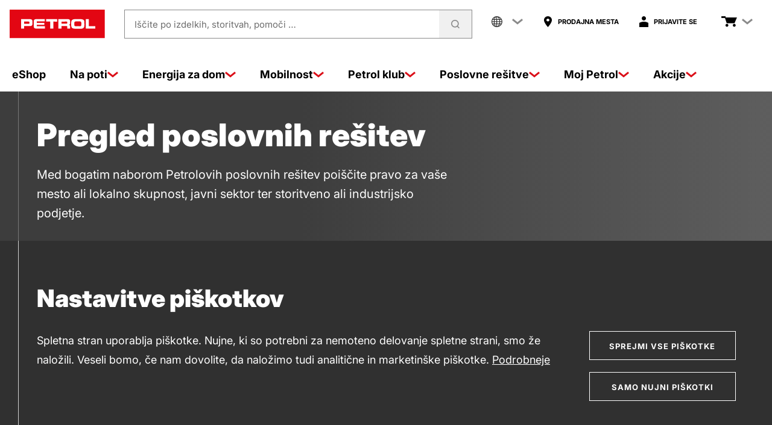

--- FILE ---
content_type: application/javascript;charset=UTF-8
request_url: https://www.petrol.si/webfiles/1768223179075/js/js-filter-with-hash.js
body_size: 7877
content:
var filterWithHash={classDivItem:"",classFilterItem:"",idFilterItemPrefix:"",urlFilterValues:[],emptyWarning:"",showHideDivs:function(e,t){var i=document.getElementsByClassName(e);Array.prototype.forEach.call(i,function(e){e.style.display=t})},isAnyFilterChecked:function(){for(var e=0;e<document.getElementsByClassName(filterWithHash.classFilterItem).length;e++)if(document.getElementById(filterWithHash.idFilterItemPrefix+e).checked)return!0;return!1},matchCheckedWithHash:function(){var e=window.location.hash.split("#");e=e.filter(e=>""!==e);for(var t=0;t<document.getElementsByClassName(filterWithHash.classFilterItem).length;t++)e.includes(document.getElementById(filterWithHash.idFilterItemPrefix+t).name)&&!document.getElementById(filterWithHash.idFilterItemPrefix+t).checked?document.getElementById(filterWithHash.idFilterItemPrefix+t).checked=!0:!e.includes(document.getElementById(filterWithHash.idFilterItemPrefix+t).name)&&document.getElementById(filterWithHash.idFilterItemPrefix+t).checked&&(document.getElementById(filterWithHash.idFilterItemPrefix+t).checked=!1)},matchHashWithChecked:function(){var e=window.location.hash.split("#");e=e.filter(e=>""!==e);for(var t=0;t<document.getElementsByClassName(filterWithHash.classFilterItem).length;t++)document.getElementById(filterWithHash.idFilterItemPrefix+t).checked&&!e.includes(document.getElementById(filterWithHash.idFilterItemPrefix+t).name)?e.push(document.getElementById(filterWithHash.idFilterItemPrefix+t).name):!document.getElementById(filterWithHash.idFilterItemPrefix+t).checked&&e.includes(document.getElementById(filterWithHash.idFilterItemPrefix+t).name)&&e.splice(e.indexOf(document.getElementById(filterWithHash.idFilterItemPrefix+t).name),1);window.history.replaceState({},"","#"+e.join("#")),filterWithHash.matchCheckedWithHash(),filterWithHash.changeVisibleDivs()},changeVisibleDivs:function(){if(filterWithHash.isAnyFilterChecked()){filterWithHash.showHideDivs(filterWithHash.classDivItem,"none");for(var e="",t=0;t<document.getElementsByClassName(filterWithHash.classFilterItem).length;t++){var i=document.getElementById(filterWithHash.idFilterItemPrefix+t);i.checked&&(e+=""===e?i.name:" "+i.name)}filterWithHash.showHideDivs(e,"block")}else filterWithHash.showHideDivs(filterWithHash.classDivItem,"block");filterWithHash.showHideEmptyWarning(),filterWithHash.blazyRevalidate()},ifShowFilters:function(){commonFunc.isMobile()?(document.getElementById("filters-fullscreen").style.display="none",document.getElementsByTagName("body")[0].style.cssText="overflow-y: auto; position: relative; width: 100%;"):document.getElementById("filters-fullscreen").style.display="block"},setFilterOr:function(){for(var e=0;e<document.getElementsByClassName(filterWithHash.classFilterItem).length;e++){var t=document.getElementById(filterWithHash.idFilterItemPrefix+e);t.checked&&(window.location.hash=window.location.hash+t.name+"#",filterWithHash.showHideDivs(t.name,"block"))}},setFilterAnd:function(){for(var e="",t=0;t<document.getElementsByClassName(filterWithHash.classFilterItem).length;t++){var i=document.getElementById(filterWithHash.idFilterItemPrefix+t);i.checked&&(window.location.replace(window.location.hash+i.name+"#"),e+=""===e?i.name:" "+i.name)}filterWithHash.showHideDivs(e,"block")},blazyRevalidate:function(){setTimeout(function(){window.blazy.revalidate()})},setFilter:function(e){window.location.hash="",filterWithHash.isAnyFilterChecked()?(filterWithHash.showHideDivs(filterWithHash.classDivItem,"none"),filterWithHash.setFilterAnd()):filterWithHash.showHideDivs(filterWithHash.classDivItem,"block"),filterWithHash.showHideEmptyWarning(),filterWithHash.blazyRevalidate()},uncheckAllFilter:function(){for(var e=0;e<document.getElementsByClassName(filterWithHash.classFilterItem).length;e++)document.getElementById(filterWithHash.idFilterItemPrefix+e).checked=!1},clearFilter:function(){window.history.replaceState({},"","#"),filterWithHash.matchCheckedWithHash(),filterWithHash.changeVisibleDivs()},fadeInImagesOnLoad:function(){for(var e=document.getElementsByTagName("img"),t=0;t<e.length;t++)e[t].style.opacity="0",e[t].addEventListener("load",function(){console.log("image "+t+" loaded"),filterWithHash.style.transition="opacity 0.5s",filterWithHash.style.opacity="1"})},checkFilter:function(e){document.getElementsByName(e)[0].checked=!0},setFilterFromURL:function(){var e=window.location.hash.split("#");if(!e||0===e.length||1===e.length&&""==e[0])filterWithHash.showHideDivs(filterWithHash.classDivItem,"block");else{filterWithHash.uncheckAllFilter();for(var t=0;t<e.length;t++){var i=e[t];""!=e[t]&&i&&(filterWithHash.checkFilter(i),filterWithHash.showHideDivs(i,"block"))}}filterWithHash.showHideEmptyWarning()},setUrlFilterValues:function(){filterWithHash.urlFilterValues=window.location.hash.split("#")},setFilterFromURLRadio:function(){filterWithHash.resetRadio();for(var e=0;e<filterWithHash.urlFilterValues.length;e++){var t=filterWithHash.urlFilterValues[e];""!=filterWithHash.urlFilterValues[e]&&t&&(filterWithHash.setRadio(t),filterWithHash.showHideTilesFromRadio())}},classesToShow:function(){for(var e=[],t=0;t<filterWithHash.radios.length;t++)for(var i=Object.values(filterWithHash.radios[t])[0],l=Object.keys(filterWithHash.radios[t])[0],a=0;a<document.getElementsByName(l).length;a++){var s=document.getElementsByName(l)[a];if(s.checked&&s.id!==i){var n=(window.location.hash+"#"+s.id+"#").replace("##","#");window.history.replaceState({},"",n),e.push("."+s.id)}}return e},areAllRadioOnDefault:function(){for(var e=0,t=0;t<filterWithHash.radios.length;t++){Object.keys(filterWithHash.radios[t])[0];var i=Object.values(filterWithHash.radios[t])[0];document.getElementById(i)&&document.getElementById(i).checked&&e++}return e===filterWithHash.radios.length},areRadioOnDefault:function(){return document.getElementById("uporabnik").checked&&document.getElementById("podrocje").checked||document.getElementById("uporabnik").checked&&0===document.querySelectorAll("input[type=radio][name=radio_podrocje]:checked").length||document.getElementById("podrocje").checked&&0===document.querySelectorAll("input[type=radio][name=radio_uporabnik]:checked").length},isAnyRadioChecked:function(){return document.querySelectorAll("input[type=radio]:checked").length>0},showTiles:function(e){if(e.length>0){var t=document.querySelectorAll(e.join(""));Array.prototype.forEach.call(t,function(e){e.style.display="block"})}},showHideEmptyWarning:function(e){var t=document.getElementsByClassName(filterWithHash.classDivItem);if(0===t.length)document.getElementById(filterWithHash.emptyWarning).style.display="block";else{for(var i=0;i<t.length;i++)if("block"===t[i].style.display)return document.getElementById(filterWithHash.emptyWarning).style.display="none",!0;document.getElementById(filterWithHash.emptyWarning).style.display="block"}},showHideTilesFromRadio:function(){filterWithHash.isAnyRadioChecked()?(window.history.replaceState({},"","#"),filterWithHash.areRadioOnDefault()?(filterWithHash.showHideDivs(filterWithHash.classDivItem,"block"),filterWithHash.toggleMainFilter("none")):(filterWithHash.showHideDivs(filterWithHash.classDivItem,"none"),filterWithHash.showTiles(filterWithHash.classesToShow()),filterWithHash.toggleMainFilter("inline-block")),filterWithHash.showHideEmptyWarning()):filterWithHash.toggleMainFilter("none")},toggleMainFilter:function(e){setTimeout(function(){document.querySelector(".js-filters-selected").style.display=e})},resetRadio:function(){window.history.replaceState({},"","#");for(var e=0;e<filterWithHash.radios.length;e++){var t=Object.values(filterWithHash.radios[e])[0];document.getElementById(t)&&(document.getElementById(t).checked=!0)}filterWithHash.showHideDivs(filterWithHash.classDivItem,"block"),filterWithHash.showHideEmptyWarning()},setRadio:function(e){document.getElementById(e)&&(document.getElementById(e).checked=!0)}};

--- FILE ---
content_type: application/javascript;charset=UTF-8
request_url: https://www.petrol.si/webfiles/1768223179075/common/js/debounce.js
body_size: 178
content:
"use strict";function debounce(e,i,c){var o;return function(){var t=this,n=arguments,u=c&&!o;clearTimeout(o),o=setTimeout(function(){o=null,c||e.apply(t,n)},i),u&&e.apply(t,n)}}


--- FILE ---
content_type: application/javascript;charset=UTF-8
request_url: https://www.petrol.si/webfiles/1768223179075/common/js/filters.js
body_size: 2045
content:
"use strict";!function(){var l,e=document.querySelector("body"),s=document.querySelector(".js-filters"),r=document.querySelectorAll('.filters__wrapper input[type="checkbox"]'),i=document.querySelectorAll('.filters__wrapper input[type="radio"]'),t=document.querySelector(".js-open-filters"),o=document.querySelector(".js-close-filters"),n=document.querySelector(".js-submit-filters"),c=document.querySelector(".js-deselect-filters"),d=document.querySelector(".js-filters-selected"),u=s.classList.contains("filters-global"),a=!1;function y(){e.style.overflowY="hidden",e.style.position="fixed",e.style.width="100%"}function f(){e.style.overflowY="auto",e.style.position="relative"}function p(){for(var e=0;e<r.length;e+=1)if(r[e].checked){d.style.display="inline-block";break}for(var t=0;t<i.length;t+=1)if(i[t].checked){d.style.display="inline-block";break}f(),s.style.display="none",a=!1,setTimeout(function(){window.scrollTo(0,l)},100)}t.addEventListener("click",function(){l=window.scrollY,y(),d.style.display="none",s.style.display="block",a=!0}),o.addEventListener("click",p),n.addEventListener("click",function(e){e.preventDefault(),u&&media.query("large")||p()}),c.addEventListener("click",function(e){e.preventDefault();for(var t=0;t<r.length;t+=1)r[t].checked=!1;for(var l=0;l<i.length;l+=1)i[l].checked=!1}),window.addEventListener("resize",debounce(function(){var e,t,l,r,i,o,n,c;u&&media.query("large")?a?f():s.style.display="block":u&&!media.query("large")&&(a?y():s.style.display="none"),document.querySelector(".filters-map")&&(e=document.querySelector(".filters-map .filters__wrapper"),t=document.querySelector(".filters-map .filters__buttons"),l=document.querySelector(".filters-map .filters__title"),r=window.innerHeight,i=window.getComputedStyle(l,null),o=i.getPropertyValue("margin-top").match(/\d/g).join(""),n=i.getPropertyValue("margin-top").match(/\d/g).join(""),c=l.offsetHeight+parseInt(o,10)+parseInt(n,10),media.query("medium down")?e.style.height="".concat(r-t.offsetHeight-c,"px"):e.style.height="auto")},300))}();


--- FILE ---
content_type: application/javascript; charset=utf-8
request_url: https://cdn.jsdelivr.net/npm/simplebar@3.1.2/dist/simplebar.min.js
body_size: 13300
content:
/**
 * SimpleBar.js - v3.1.2
 * Scrollbars, simpler.
 * https://grsmto.github.io/simplebar/
 *
 * Made by Adrien Denat from a fork by Jonathan Nicol
 * Under MIT License
 */

!function(t,e){"object"==typeof exports&&"undefined"!=typeof module?module.exports=e():"function"==typeof define&&define.amd?define(e):(t=t||self).SimpleBar=e()}(this,function(){"use strict";var n=function(t){return"object"==typeof t?null!==t:"function"==typeof t},O=function(t){if(!n(t))throw TypeError(t+" is not an object!");return t},u=function(t){if(null==t)throw TypeError("Can't call method on  "+t);return t},d=function(t){return Object(u(t))},e=Math.ceil,i=Math.floor,S=function(t){return isNaN(t=+t)?0:(0<t?i:e)(t)},r=Math.min,k=function(t){return 0<t?r(S(t),9007199254740991):0},t=function(a){return function(t,e){var i,r,n=String(u(t)),o=S(e),s=n.length;return o<0||s<=o?a?"":void 0:(i=n.charCodeAt(o))<55296||56319<i||o+1===s||(r=n.charCodeAt(o+1))<56320||57343<r?a?n.charAt(o):i:a?n.slice(o,o+2):r-56320+(i-55296<<10)+65536}},o=t(!0),A=function(t,e,i){return e+(i?o(t,e).length:1)},s={}.toString,a=function(t){return s.call(t).slice(8,-1)},l="undefined"!=typeof window?window:"undefined"!=typeof global?global:"undefined"!=typeof self?self:{};function c(t,e){return t(e={exports:{}},e.exports),e.exports}var h,f,v=c(function(t){var e=t.exports={version:"2.6.2"};"number"==typeof __e&&(__e=e)}),y=(v.version,c(function(t){var e=t.exports="undefined"!=typeof window&&window.Math==Math?window:"undefined"!=typeof self&&self.Math==Math?self:Function("return this")();"number"==typeof __g&&(__g=e)})),p=c(function(t){var e="__core-js_shared__",i=y[e]||(y[e]={});(t.exports=function(t,e){return i[t]||(i[t]=void 0!==e?e:{})})("versions",[]).push({version:v.version,mode:"global",copyright:"© 2019 Denis Pushkarev (zloirock.ru)"})}),b=0,g=Math.random(),m=function(t){return"Symbol(".concat(void 0===t?"":t,")_",(++b+g).toString(36))},x=c(function(t){var e=p("wks"),i=y.Symbol,r="function"==typeof i;(t.exports=function(t){return e[t]||(e[t]=r&&i[t]||(r?i:m)("Symbol."+t))}).store=e}),w=x("toStringTag"),E="Arguments"==a(function(){return arguments}()),_=function(t){var e,i,r;return void 0===t?"Undefined":null===t?"Null":"string"==typeof(i=function(t,e){try{return t[e]}catch(t){}}(e=Object(t),w))?i:E?a(e):"Object"==(r=a(e))&&"function"==typeof e.callee?"Arguments":r},M=RegExp.prototype.exec,L=function(t,e){var i=t.exec;if("function"==typeof i){var r=i.call(t,e);if("object"!=typeof r)throw new TypeError("RegExp exec method returned something other than an Object or null");return r}if("RegExp"!==_(t))throw new TypeError("RegExp#exec called on incompatible receiver");return M.call(t,e)},T=RegExp.prototype.exec,j=String.prototype.replace,R=T,N="lastIndex",C=(h=/a/,f=/b*/g,T.call(h,"a"),T.call(f,"a"),0!==h[N]||0!==f[N]),W=void 0!==/()??/.exec("")[1];(C||W)&&(R=function(t){var e,i,r,n,o=this;return W&&(i=new RegExp("^"+o.source+"$(?!\\s)",function(){var t=O(this),e="";return t.global&&(e+="g"),t.ignoreCase&&(e+="i"),t.multiline&&(e+="m"),t.unicode&&(e+="u"),t.sticky&&(e+="y"),e}.call(o))),C&&(e=o[N]),r=T.call(o,t),C&&r&&(o[N]=o.global?r.index+r[0].length:e),W&&r&&1<r.length&&j.call(r[0],i,function(){for(n=1;n<arguments.length-2;n++)void 0===arguments[n]&&(r[n]=void 0)}),r});var z=R,D=function(t){try{return!!t()}catch(t){return!0}},V=!D(function(){return 7!=Object.defineProperty({},"a",{get:function(){return 7}}).a}),B=y.document,P=n(B)&&n(B.createElement),F=function(t){return P?B.createElement(t):{}},H=!V&&!D(function(){return 7!=Object.defineProperty(F("div"),"a",{get:function(){return 7}}).a}),I=Object.defineProperty,q={f:V?Object.defineProperty:function(t,e,i){if(O(t),e=function(t,e){if(!n(t))return t;var i,r;if(e&&"function"==typeof(i=t.toString)&&!n(r=i.call(t)))return r;if("function"==typeof(i=t.valueOf)&&!n(r=i.call(t)))return r;if(!e&&"function"==typeof(i=t.toString)&&!n(r=i.call(t)))return r;throw TypeError("Can't convert object to primitive value")}(e,!0),O(i),H)try{return I(t,e,i)}catch(t){}if("get"in i||"set"in i)throw TypeError("Accessors not supported!");return"value"in i&&(t[e]=i.value),t}},$=function(t,e){return{enumerable:!(1&t),configurable:!(2&t),writable:!(4&t),value:e}},X=V?function(t,e,i){return q.f(t,e,$(1,i))}:function(t,e,i){return t[e]=i,t},Y={}.hasOwnProperty,G=function(t,e){return Y.call(t,e)},U=c(function(t){var o=m("src"),e="toString",i=Function[e],s=(""+i).split(e);v.inspectSource=function(t){return i.call(t)},(t.exports=function(t,e,i,r){var n="function"==typeof i;n&&(G(i,"name")||X(i,"name",e)),t[e]!==i&&(n&&(G(i,o)||X(i,o,t[e]?""+t[e]:s.join(String(e)))),t===y?t[e]=i:r?t[e]?t[e]=i:X(t,e,i):(delete t[e],X(t,e,i)))})(Function.prototype,e,function(){return"function"==typeof this&&this[o]||i.call(this)})}),J=function(r,n,t){if(function(t){if("function"!=typeof t)throw TypeError(t+" is not a function!")}(r),void 0===n)return r;switch(t){case 1:return function(t){return r.call(n,t)};case 2:return function(t,e){return r.call(n,t,e)};case 3:return function(t,e,i){return r.call(n,t,e,i)}}return function(){return r.apply(n,arguments)}},K="prototype",Q=function(t,e,i){var r,n,o,s,a=t&Q.F,l=t&Q.G,c=t&Q.S,u=t&Q.P,h=t&Q.B,f=l?y:c?y[e]||(y[e]={}):(y[e]||{})[K],d=l?v:v[e]||(v[e]={}),p=d[K]||(d[K]={});for(r in l&&(i=e),i)o=((n=!a&&f&&void 0!==f[r])?f:i)[r],s=h&&n?J(o,y):u&&"function"==typeof o?J(Function.call,o):o,f&&U(f,r,o,t&Q.U),d[r]!=o&&X(d,r,s),u&&p[r]!=o&&(p[r]=o)};y.core=v,Q.F=1,Q.G=2,Q.S=4,Q.P=8,Q.B=16,Q.W=32,Q.U=64,Q.R=128;var Z=Q;Z({target:"RegExp",proto:!0,forced:z!==/./.exec},{exec:z});var tt=x("species"),et=!D(function(){var t=/./;return t.exec=function(){var t=[];return t.groups={a:"7"},t},"7"!=="".replace(t,"$<a>")}),it=function(){var t=/(?:)/,e=t.exec;t.exec=function(){return e.apply(this,arguments)};var i="ab".split(t);return 2===i.length&&"a"===i[0]&&"b"===i[1]}(),rt=function(i,t,e){var r=x(i),o=!D(function(){var t={};return t[r]=function(){return 7},7!=""[i](t)}),n=o?!D(function(){var t=!1,e=/a/;return e.exec=function(){return t=!0,null},"split"===i&&(e.constructor={},e.constructor[tt]=function(){return e}),e[r](""),!t}):void 0;if(!o||!n||"replace"===i&&!et||"split"===i&&!it){var s=/./[r],a=e(u,r,""[i],function(t,e,i,r,n){return e.exec===z?o&&!n?{done:!0,value:s.call(e,i,r)}:{done:!0,value:t.call(i,e,r)}:{done:!1}}),l=a[0],c=a[1];U(String.prototype,i,l),X(RegExp.prototype,r,2==t?function(t,e){return c.call(t,this,e)}:function(t){return c.call(t,this)})}},nt=Math.max,ot=Math.min,st=Math.floor,at=/\$([$&`']|\d\d?|<[^>]*>)/g,lt=/\$([$&`']|\d\d?)/g;rt("replace",2,function(n,o,w,E){return[function(t,e){var i=n(this),r=null==t?void 0:t[o];return void 0!==r?r.call(t,i,e):w.call(String(i),t,e)},function(t,e){var i=E(w,t,this,e);if(i.done)return i.value;var r=O(t),n=String(this),o="function"==typeof e;o||(e=String(e));var s=r.global;if(s){var a=r.unicode;r.lastIndex=0}for(var l=[];;){var c=L(r,n);if(null===c)break;if(l.push(c),!s)break;""===String(c[0])&&(r.lastIndex=A(n,k(r.lastIndex),a))}for(var u,h="",f=0,d=0;d<l.length;d++){c=l[d];for(var p=String(c[0]),v=nt(ot(S(c.index),n.length),0),y=[],b=1;b<c.length;b++)y.push(void 0===(u=c[b])?u:String(u));var g=c.groups;if(o){var m=[p].concat(y,v,n);void 0!==g&&m.push(g);var x=String(e.apply(void 0,m))}else x=_(p,n,v,y,g,e);f<=v&&(h+=n.slice(f,v)+x,f=v+p.length)}return h+n.slice(f)}];function _(o,s,a,l,c,t){var u=a+o.length,h=l.length,e=lt;return void 0!==c&&(c=d(c),e=at),w.call(t,e,function(t,e){var i;switch(e.charAt(0)){case"$":return"$";case"&":return o;case"`":return s.slice(0,a);case"'":return s.slice(u);case"<":i=c[e.slice(1,-1)];break;default:var r=+e;if(0===r)return t;if(h<r){var n=st(r/10);return 0===n?t:n<=h?void 0===l[n-1]?e.charAt(1):l[n-1]+e.charAt(1):t}i=l[r-1]}return void 0===i?"":i})}});var ct=q.f,ut=Function.prototype,ht=/^\s*function ([^ (]*)/;"name"in ut||V&&ct(ut,"name",{configurable:!0,get:function(){try{return(""+this).match(ht)[1]}catch(t){return""}}}),rt("match",1,function(r,n,c,u){return[function(t){var e=r(this),i=null==t?void 0:t[n];return void 0!==i?i.call(t,e):new RegExp(t)[n](String(e))},function(t){var e=u(c,t,this);if(e.done)return e.value;var i=O(t),r=String(this);if(!i.global)return L(i,r);for(var n,o=i.unicode,s=[],a=i.lastIndex=0;null!==(n=L(i,r));){var l=String(n[0]);""===(s[a]=l)&&(i.lastIndex=A(r,k(i.lastIndex),o)),a++}return 0===a?null:s}]});var ft=x("unscopables"),dt=Array.prototype;null==dt[ft]&&X(dt,ft,{});var pt,vt=function(t){dt[ft][t]=!0},yt=function(t,e){return{value:e,done:!!t}},bt={},gt=Object("z").propertyIsEnumerable(0)?Object:function(t){return"String"==a(t)?t.split(""):Object(t)},mt=function(t){return gt(u(t))},xt=Math.max,wt=Math.min,Et=p("keys"),_t=function(t){return Et[t]||(Et[t]=m(t))},Ot=(pt=!1,function(t,e,i){var r,n,o,s=mt(t),a=k(s.length),l=(n=a,(r=S(r=i))<0?xt(r+n,0):wt(r,n));if(pt&&e!=e){for(;l<a;)if((o=s[l++])!=o)return!0}else for(;l<a;l++)if((pt||l in s)&&s[l]===e)return pt||l||0;return!pt&&-1}),St=_t("IE_PROTO"),kt="constructor,hasOwnProperty,isPrototypeOf,propertyIsEnumerable,toLocaleString,toString,valueOf".split(","),At=Object.keys||function(t){return function(t,e){var i,r=mt(t),n=0,o=[];for(i in r)i!=St&&G(r,i)&&o.push(i);for(;e.length>n;)G(r,i=e[n++])&&(~Ot(o,i)||o.push(i));return o}(t,kt)},Mt=V?Object.defineProperties:function(t,e){O(t);for(var i,r=At(e),n=r.length,o=0;o<n;)q.f(t,i=r[o++],e[i]);return t},Lt=y.document,Tt=Lt&&Lt.documentElement,jt=_t("IE_PROTO"),Rt=function(){},Nt="prototype",Ct=function(){var t,e=F("iframe"),i=kt.length;for(e.style.display="none",Tt.appendChild(e),e.src="javascript:",(t=e.contentWindow.document).open(),t.write("<script>document.F=Object<\/script>"),t.close(),Ct=t.F;i--;)delete Ct[Nt][kt[i]];return Ct()},Wt=Object.create||function(t,e){var i;return null!==t?(Rt[Nt]=O(t),i=new Rt,Rt[Nt]=null,i[jt]=t):i=Ct(),void 0===e?i:Mt(i,e)},zt=q.f,Dt=x("toStringTag"),Vt=function(t,e,i){t&&!G(t=i?t:t.prototype,Dt)&&zt(t,Dt,{configurable:!0,value:e})},Bt={};X(Bt,x("iterator"),function(){return this});var Pt=_t("IE_PROTO"),Ft=Object.prototype,Ht=Object.getPrototypeOf||function(t){return t=d(t),G(t,Pt)?t[Pt]:"function"==typeof t.constructor&&t instanceof t.constructor?t.constructor.prototype:t instanceof Object?Ft:null},It=x("iterator"),qt=!([].keys&&"next"in[].keys()),$t="values",Xt=function(){return this},Yt=function(t,e,i,r,n,o,s){var a,l,c;l=e,c=r,(a=i).prototype=Wt(Bt,{next:$(1,c)}),Vt(a,l+" Iterator");var u,h,f,d=function(t){if(!qt&&t in b)return b[t];switch(t){case"keys":case $t:return function(){return new i(this,t)}}return function(){return new i(this,t)}},p=e+" Iterator",v=n==$t,y=!1,b=t.prototype,g=b[It]||b["@@iterator"]||n&&b[n],m=g||d(n),x=n?v?d("entries"):m:void 0,w="Array"==e&&b.entries||g;if(w&&(f=Ht(w.call(new t)))!==Object.prototype&&f.next&&(Vt(f,p,!0),"function"!=typeof f[It]&&X(f,It,Xt)),v&&g&&g.name!==$t&&(y=!0,m=function(){return g.call(this)}),(qt||y||!b[It])&&X(b,It,m),bt[e]=m,bt[p]=Xt,n)if(u={values:v?m:d($t),keys:o?m:d("keys"),entries:x},s)for(h in u)h in b||U(b,h,u[h]);else Z(Z.P+Z.F*(qt||y),e,u);return u},Gt=Yt(Array,"Array",function(t,e){this._t=mt(t),this._i=0,this._k=e},function(){var t=this._t,e=this._k,i=this._i++;return!t||i>=t.length?(this._t=void 0,yt(1)):yt(0,"keys"==e?i:"values"==e?t[i]:[i,t[i]])},"values");bt.Arguments=bt.Array,vt("keys"),vt("values"),vt("entries");for(var Ut=x("iterator"),Jt=x("toStringTag"),Kt=bt.Array,Qt={CSSRuleList:!0,CSSStyleDeclaration:!1,CSSValueList:!1,ClientRectList:!1,DOMRectList:!1,DOMStringList:!1,DOMTokenList:!0,DataTransferItemList:!1,FileList:!1,HTMLAllCollection:!1,HTMLCollection:!1,HTMLFormElement:!1,HTMLSelectElement:!1,MediaList:!0,MimeTypeArray:!1,NamedNodeMap:!1,NodeList:!0,PaintRequestList:!1,Plugin:!1,PluginArray:!1,SVGLengthList:!1,SVGNumberList:!1,SVGPathSegList:!1,SVGPointList:!1,SVGStringList:!1,SVGTransformList:!1,SourceBufferList:!1,StyleSheetList:!0,TextTrackCueList:!1,TextTrackList:!1,TouchList:!1},Zt=At(Qt),te=0;te<Zt.length;te++){var ee,ie=Zt[te],re=Qt[ie],ne=y[ie],oe=ne&&ne.prototype;if(oe&&(oe[Ut]||X(oe,Ut,Kt),oe[Jt]||X(oe,Jt,ie),bt[ie]=Kt,re))for(ee in Gt)oe[ee]||U(oe,ee,Gt[ee],!0)}var se=t(!0);Yt(String,"String",function(t){this._t=String(t),this._i=0},function(){var t,e=this._t,i=this._i;return i>=e.length?{value:void 0,done:!0}:(t=se(e,i),this._i+=t.length,{value:t,done:!1})});var ae=function(e,t,i,r){try{return r?t(O(i)[0],i[1]):t(i)}catch(t){var n=e.return;throw void 0!==n&&O(n.call(e)),t}},le=x("iterator"),ce=Array.prototype,ue=function(t,e,i){e in t?q.f(t,e,$(0,i)):t[e]=i},he=x("iterator"),fe=v.getIteratorMethod=function(t){if(null!=t)return t[he]||t["@@iterator"]||bt[_(t)]},de=x("iterator"),pe=!1;try{[7][de]().return=function(){pe=!0}}catch(t){}function ve(t,e){for(var i=0;i<e.length;i++){var r=e[i];r.enumerable=r.enumerable||!1,r.configurable=!0,"value"in r&&(r.writable=!0),Object.defineProperty(t,r.key,r)}}function ye(n){for(var t=1;t<arguments.length;t++){var o=null!=arguments[t]?arguments[t]:{},e=Object.keys(o);"function"==typeof Object.getOwnPropertySymbols&&(e=e.concat(Object.getOwnPropertySymbols(o).filter(function(t){return Object.getOwnPropertyDescriptor(o,t).enumerable}))),e.forEach(function(t){var e,i,r;e=n,r=o[i=t],i in e?Object.defineProperty(e,i,{value:r,enumerable:!0,configurable:!0,writable:!0}):e[i]=r})}return n}Z(Z.S+Z.F*!function(t,e){if(!e&&!pe)return!1;var i=!1;try{var r=[7],n=r[de]();n.next=function(){return{done:i=!0}},r[de]=function(){return n},t(r)}catch(t){}return i}(function(t){}),"Array",{from:function(t){var e,i,r,n,o,s=d(t),a="function"==typeof this?this:Array,l=arguments.length,c=1<l?arguments[1]:void 0,u=void 0!==c,h=0,f=fe(s);if(u&&(c=J(c,2<l?arguments[2]:void 0,2)),null!=f&&(a!=Array||(void 0===(o=f)||bt.Array!==o&&ce[le]!==o)))for(n=f.call(s),i=new a;!(r=n.next()).done;h++)ue(i,h,u?ae(n,c,[r.value,h],!0):r.value);else for(i=new a(e=k(s.length));h<e;h++)ue(i,h,u?c(s[h],h):s[h]);return i.length=h,i}});var be=c(function(t,e){t.exports=function(){if("undefined"==typeof document)return 0;var t,e=document.body,i=document.createElement("div"),r=i.style;return r.position="absolute",r.top=r.left="-9999px",r.width=r.height="100px",r.overflow="scroll",e.appendChild(i),t=i.offsetWidth-i.clientWidth,e.removeChild(i),t}}),ge="Expected a function",me=NaN,xe="[object Symbol]",we=/^\s+|\s+$/g,Ee=/^[-+]0x[0-9a-f]+$/i,_e=/^0b[01]+$/i,Oe=/^0o[0-7]+$/i,Se=parseInt,ke="object"==typeof l&&l&&l.Object===Object&&l,Ae="object"==typeof self&&self&&self.Object===Object&&self,Me=ke||Ae||Function("return this")(),Le=Object.prototype.toString,Te=Math.max,je=Math.min,Re=function(){return Me.Date.now()};function Ne(r,n,t){var o,s,a,l,c,u,h=0,f=!1,d=!1,e=!0;if("function"!=typeof r)throw new TypeError(ge);function p(t){var e=o,i=s;return o=s=void 0,h=t,l=r.apply(i,e)}function v(t){var e=t-u;return void 0===u||n<=e||e<0||d&&a<=t-h}function y(){var t,e,i=Re();if(v(i))return b(i);c=setTimeout(y,(e=n-((t=i)-u),d?je(e,a-(t-h)):e))}function b(t){return c=void 0,e&&o?p(t):(o=s=void 0,l)}function i(){var t,e=Re(),i=v(e);if(o=arguments,s=this,u=e,i){if(void 0===c)return h=t=u,c=setTimeout(y,n),f?p(t):l;if(d)return c=setTimeout(y,n),p(u)}return void 0===c&&(c=setTimeout(y,n)),l}return n=We(n)||0,Ce(t)&&(f=!!t.leading,a=(d="maxWait"in t)?Te(We(t.maxWait)||0,n):a,e="trailing"in t?!!t.trailing:e),i.cancel=function(){void 0!==c&&clearTimeout(c),o=u=s=c=void(h=0)},i.flush=function(){return void 0===c?l:b(Re())},i}function Ce(t){var e=typeof t;return!!t&&("object"==e||"function"==e)}function We(t){if("number"==typeof t)return t;if("symbol"==typeof(e=t)||(i=e)&&"object"==typeof i&&Le.call(e)==xe)return me;var e,i;if(Ce(t)){var r="function"==typeof t.valueOf?t.valueOf():t;t=Ce(r)?r+"":r}if("string"!=typeof t)return 0===t?t:+t;t=t.replace(we,"");var n=_e.test(t);return n||Oe.test(t)?Se(t.slice(2),n?2:8):Ee.test(t)?me:+t}var ze=function(t,e,i){var r=!0,n=!0;if("function"!=typeof t)throw new TypeError(ge);return Ce(i)&&(r="leading"in i?!!i.leading:r,n="trailing"in i?!!i.trailing:n),Ne(t,e,{leading:r,maxWait:e,trailing:n})},De=NaN,Ve="[object Symbol]",Be=/^\s+|\s+$/g,Pe=/^[-+]0x[0-9a-f]+$/i,Fe=/^0b[01]+$/i,He=/^0o[0-7]+$/i,Ie=parseInt,qe="object"==typeof l&&l&&l.Object===Object&&l,$e="object"==typeof self&&self&&self.Object===Object&&self,Xe=qe||$e||Function("return this")(),Ye=Object.prototype.toString,Ge=Math.max,Ue=Math.min,Je=function(){return Xe.Date.now()};function Ke(t){var e=typeof t;return!!t&&("object"==e||"function"==e)}function Qe(t){if("number"==typeof t)return t;if("symbol"==typeof(e=t)||(i=e)&&"object"==typeof i&&Ye.call(e)==Ve)return De;var e,i;if(Ke(t)){var r="function"==typeof t.valueOf?t.valueOf():t;t=Ke(r)?r+"":r}if("string"!=typeof t)return 0===t?t:+t;t=t.replace(Be,"");var n=Fe.test(t);return n||He.test(t)?Ie(t.slice(2),n?2:8):Pe.test(t)?De:+t}var Ze=function(r,n,t){var o,s,a,l,c,u,h=0,f=!1,d=!1,e=!0;if("function"!=typeof r)throw new TypeError("Expected a function");function p(t){var e=o,i=s;return o=s=void 0,h=t,l=r.apply(i,e)}function v(t){var e=t-u;return void 0===u||n<=e||e<0||d&&a<=t-h}function y(){var t,e,i=Je();if(v(i))return b(i);c=setTimeout(y,(e=n-((t=i)-u),d?Ue(e,a-(t-h)):e))}function b(t){return c=void 0,e&&o?p(t):(o=s=void 0,l)}function i(){var t,e=Je(),i=v(e);if(o=arguments,s=this,u=e,i){if(void 0===c)return h=t=u,c=setTimeout(y,n),f?p(t):l;if(d)return c=setTimeout(y,n),p(u)}return void 0===c&&(c=setTimeout(y,n)),l}return n=Qe(n)||0,Ke(t)&&(f=!!t.leading,a=(d="maxWait"in t)?Ge(Qe(t.maxWait)||0,n):a,e="trailing"in t?!!t.trailing:e),i.cancel=function(){void 0!==c&&clearTimeout(c),o=u=s=c=void(h=0)},i.flush=function(){return void 0===c?l:b(Je())},i},ti="Expected a function",ei="__lodash_hash_undefined__",ii="[object Function]",ri="[object GeneratorFunction]",ni=/^\[object .+?Constructor\]$/,oi="object"==typeof l&&l&&l.Object===Object&&l,si="object"==typeof self&&self&&self.Object===Object&&self,ai=oi||si||Function("return this")();var li,ci=Array.prototype,ui=Function.prototype,hi=Object.prototype,fi=ai["__core-js_shared__"],di=(li=/[^.]+$/.exec(fi&&fi.keys&&fi.keys.IE_PROTO||""))?"Symbol(src)_1."+li:"",pi=ui.toString,vi=hi.hasOwnProperty,yi=hi.toString,bi=RegExp("^"+pi.call(vi).replace(/[\\^$.*+?()[\]{}|]/g,"\\$&").replace(/hasOwnProperty|(function).*?(?=\\\()| for .+?(?=\\\])/g,"$1.*?")+"$"),gi=ci.splice,mi=Ai(ai,"Map"),xi=Ai(Object,"create");function wi(t){var e=-1,i=t?t.length:0;for(this.clear();++e<i;){var r=t[e];this.set(r[0],r[1])}}function Ei(t){var e=-1,i=t?t.length:0;for(this.clear();++e<i;){var r=t[e];this.set(r[0],r[1])}}function _i(t){var e=-1,i=t?t.length:0;for(this.clear();++e<i;){var r=t[e];this.set(r[0],r[1])}}function Oi(t,e){for(var i,r,n=t.length;n--;)if((i=t[n][0])===(r=e)||i!=i&&r!=r)return n;return-1}function Si(t){return!(!Li(t)||(e=t,di&&di in e))&&((r=Li(i=t)?yi.call(i):"")==ii||r==ri||function(t){var e=!1;if(null!=t&&"function"!=typeof t.toString)try{e=!!(t+"")}catch(t){}return e}(t)?bi:ni).test(function(t){if(null!=t){try{return pi.call(t)}catch(t){}try{return t+""}catch(t){}}return""}(t));var e,i,r}function ki(t,e){var i,r,n=t.__data__;return("string"==(r=typeof(i=e))||"number"==r||"symbol"==r||"boolean"==r?"__proto__"!==i:null===i)?n["string"==typeof e?"string":"hash"]:n.map}function Ai(t,e){var i,r,n=(r=e,null==(i=t)?void 0:i[r]);return Si(n)?n:void 0}function Mi(n,o){if("function"!=typeof n||o&&"function"!=typeof o)throw new TypeError(ti);var s=function(){var t=arguments,e=o?o.apply(this,t):t[0],i=s.cache;if(i.has(e))return i.get(e);var r=n.apply(this,t);return s.cache=i.set(e,r),r};return s.cache=new(Mi.Cache||_i),s}function Li(t){var e=typeof t;return!!t&&("object"==e||"function"==e)}wi.prototype.clear=function(){this.__data__=xi?xi(null):{}},wi.prototype.delete=function(t){return this.has(t)&&delete this.__data__[t]},wi.prototype.get=function(t){var e=this.__data__;if(xi){var i=e[t];return i===ei?void 0:i}return vi.call(e,t)?e[t]:void 0},wi.prototype.has=function(t){var e=this.__data__;return xi?void 0!==e[t]:vi.call(e,t)},wi.prototype.set=function(t,e){return this.__data__[t]=xi&&void 0===e?ei:e,this},Ei.prototype.clear=function(){this.__data__=[]},Ei.prototype.delete=function(t){var e=this.__data__,i=Oi(e,t);return!(i<0||(i==e.length-1?e.pop():gi.call(e,i,1),0))},Ei.prototype.get=function(t){var e=this.__data__,i=Oi(e,t);return i<0?void 0:e[i][1]},Ei.prototype.has=function(t){return-1<Oi(this.__data__,t)},Ei.prototype.set=function(t,e){var i=this.__data__,r=Oi(i,t);return r<0?i.push([t,e]):i[r][1]=e,this},_i.prototype.clear=function(){this.__data__={hash:new wi,map:new(mi||Ei),string:new wi}},_i.prototype.delete=function(t){return ki(this,t).delete(t)},_i.prototype.get=function(t){return ki(this,t).get(t)},_i.prototype.has=function(t){return ki(this,t).has(t)},_i.prototype.set=function(t,e){return ki(this,t).set(t,e),this},Mi.Cache=_i;var Ti=Mi,ji=function(){if("undefined"!=typeof Map)return Map;function r(t,i){var r=-1;return t.some(function(t,e){return t[0]===i&&(r=e,!0)}),r}return function(){function t(){this.__entries__=[]}return Object.defineProperty(t.prototype,"size",{get:function(){return this.__entries__.length},enumerable:!0,configurable:!0}),t.prototype.get=function(t){var e=r(this.__entries__,t),i=this.__entries__[e];return i&&i[1]},t.prototype.set=function(t,e){var i=r(this.__entries__,t);~i?this.__entries__[i][1]=e:this.__entries__.push([t,e])},t.prototype.delete=function(t){var e=this.__entries__,i=r(e,t);~i&&e.splice(i,1)},t.prototype.has=function(t){return!!~r(this.__entries__,t)},t.prototype.clear=function(){this.__entries__.splice(0)},t.prototype.forEach=function(t,e){void 0===e&&(e=null);for(var i=0,r=this.__entries__;i<r.length;i++){var n=r[i];t.call(e,n[1],n[0])}},t}()}(),Ri="undefined"!=typeof window&&"undefined"!=typeof document&&window.document===document,Ni="undefined"!=typeof global&&global.Math===Math?global:"undefined"!=typeof self&&self.Math===Math?self:"undefined"!=typeof window&&window.Math===Math?window:Function("return this")(),Ci="function"==typeof requestAnimationFrame?requestAnimationFrame.bind(Ni):function(t){return setTimeout(function(){return t(Date.now())},1e3/60)},Wi=2;var zi=["top","right","bottom","left","width","height","size","weight"],Di="undefined"!=typeof MutationObserver,Vi=function(){function t(){this.connected_=!1,this.mutationEventsAdded_=!1,this.mutationsObserver_=null,this.observers_=[],this.onTransitionEnd_=this.onTransitionEnd_.bind(this),this.refresh=function(t,e){var i=!1,r=!1,n=0;function o(){i&&(i=!1,t()),r&&a()}function s(){Ci(o)}function a(){var t=Date.now();if(i){if(t-n<Wi)return;r=!0}else r=!(i=!0),setTimeout(s,e);n=t}return a}(this.refresh.bind(this),20)}return t.prototype.addObserver=function(t){~this.observers_.indexOf(t)||this.observers_.push(t),this.connected_||this.connect_()},t.prototype.removeObserver=function(t){var e=this.observers_,i=e.indexOf(t);~i&&e.splice(i,1),!e.length&&this.connected_&&this.disconnect_()},t.prototype.refresh=function(){this.updateObservers_()&&this.refresh()},t.prototype.updateObservers_=function(){var t=this.observers_.filter(function(t){return t.gatherActive(),t.hasActive()});return t.forEach(function(t){return t.broadcastActive()}),0<t.length},t.prototype.connect_=function(){Ri&&!this.connected_&&(document.addEventListener("transitionend",this.onTransitionEnd_),window.addEventListener("resize",this.refresh),Di?(this.mutationsObserver_=new MutationObserver(this.refresh),this.mutationsObserver_.observe(document,{attributes:!0,childList:!0,characterData:!0,subtree:!0})):(document.addEventListener("DOMSubtreeModified",this.refresh),this.mutationEventsAdded_=!0),this.connected_=!0)},t.prototype.disconnect_=function(){Ri&&this.connected_&&(document.removeEventListener("transitionend",this.onTransitionEnd_),window.removeEventListener("resize",this.refresh),this.mutationsObserver_&&this.mutationsObserver_.disconnect(),this.mutationEventsAdded_&&document.removeEventListener("DOMSubtreeModified",this.refresh),this.mutationsObserver_=null,this.mutationEventsAdded_=!1,this.connected_=!1)},t.prototype.onTransitionEnd_=function(t){var e=t.propertyName,i=void 0===e?"":e;zi.some(function(t){return!!~i.indexOf(t)})&&this.refresh()},t.getInstance=function(){return this.instance_||(this.instance_=new t),this.instance_},t.instance_=null,t}(),Bi=function(t,e){for(var i=0,r=Object.keys(e);i<r.length;i++){var n=r[i];Object.defineProperty(t,n,{value:e[n],enumerable:!1,writable:!1,configurable:!0})}return t},Pi=function(t){return t&&t.ownerDocument&&t.ownerDocument.defaultView||Ni},Fi=Yi(0,0,0,0);function Hi(t){return parseFloat(t)||0}function Ii(i){for(var t=[],e=1;e<arguments.length;e++)t[e-1]=arguments[e];return t.reduce(function(t,e){return t+Hi(i["border-"+e+"-width"])},0)}function qi(t){var e=t.clientWidth,i=t.clientHeight;if(!e&&!i)return Fi;var r,n=Pi(t).getComputedStyle(t),o=function(t){for(var e={},i=0,r=["top","right","bottom","left"];i<r.length;i++){var n=r[i],o=t["padding-"+n];e[n]=Hi(o)}return e}(n),s=o.left+o.right,a=o.top+o.bottom,l=Hi(n.width),c=Hi(n.height);if("border-box"===n.boxSizing&&(Math.round(l+s)!==e&&(l-=Ii(n,"left","right")+s),Math.round(c+a)!==i&&(c-=Ii(n,"top","bottom")+a)),(r=t)!==Pi(r).document.documentElement){var u=Math.round(l+s)-e,h=Math.round(c+a)-i;1!==Math.abs(u)&&(l-=u),1!==Math.abs(h)&&(c-=h)}return Yi(o.left,o.top,l,c)}var $i="undefined"!=typeof SVGGraphicsElement?function(t){return t instanceof Pi(t).SVGGraphicsElement}:function(t){return t instanceof Pi(t).SVGElement&&"function"==typeof t.getBBox};function Xi(t){return Ri?$i(t)?Yi(0,0,(e=t.getBBox()).width,e.height):qi(t):Fi;var e}function Yi(t,e,i,r){return{x:t,y:e,width:i,height:r}}var Gi=function(){function t(t){this.broadcastWidth=0,this.broadcastHeight=0,this.contentRect_=Yi(0,0,0,0),this.target=t}return t.prototype.isActive=function(){var t=Xi(this.target);return(this.contentRect_=t).width!==this.broadcastWidth||t.height!==this.broadcastHeight},t.prototype.broadcastRect=function(){var t=this.contentRect_;return this.broadcastWidth=t.width,this.broadcastHeight=t.height,t},t}(),Ui=function(t,e){var i,r,n,o,s,a,l,c=(r=(i=e).x,n=i.y,o=i.width,s=i.height,a="undefined"!=typeof DOMRectReadOnly?DOMRectReadOnly:Object,l=Object.create(a.prototype),Bi(l,{x:r,y:n,width:o,height:s,top:n,right:r+o,bottom:s+n,left:r}),l);Bi(this,{target:t,contentRect:c})},Ji=function(){function t(t,e,i){if(this.activeObservations_=[],this.observations_=new ji,"function"!=typeof t)throw new TypeError("The callback provided as parameter 1 is not a function.");this.callback_=t,this.controller_=e,this.callbackCtx_=i}return t.prototype.observe=function(t){if(!arguments.length)throw new TypeError("1 argument required, but only 0 present.");if("undefined"!=typeof Element&&Element instanceof Object){if(!(t instanceof Pi(t).Element))throw new TypeError('parameter 1 is not of type "Element".');var e=this.observations_;e.has(t)||(e.set(t,new Gi(t)),this.controller_.addObserver(this),this.controller_.refresh())}},t.prototype.unobserve=function(t){if(!arguments.length)throw new TypeError("1 argument required, but only 0 present.");if("undefined"!=typeof Element&&Element instanceof Object){if(!(t instanceof Pi(t).Element))throw new TypeError('parameter 1 is not of type "Element".');var e=this.observations_;e.has(t)&&(e.delete(t),e.size||this.controller_.removeObserver(this))}},t.prototype.disconnect=function(){this.clearActive(),this.observations_.clear(),this.controller_.removeObserver(this)},t.prototype.gatherActive=function(){var e=this;this.clearActive(),this.observations_.forEach(function(t){t.isActive()&&e.activeObservations_.push(t)})},t.prototype.broadcastActive=function(){if(this.hasActive()){var t=this.callbackCtx_,e=this.activeObservations_.map(function(t){return new Ui(t.target,t.broadcastRect())});this.callback_.call(t,e,t),this.clearActive()}},t.prototype.clearActive=function(){this.activeObservations_.splice(0)},t.prototype.hasActive=function(){return 0<this.activeObservations_.length},t}(),Ki="undefined"!=typeof WeakMap?new WeakMap:new ji,Qi=function t(e){if(!(this instanceof t))throw new TypeError("Cannot call a class as a function.");if(!arguments.length)throw new TypeError("1 argument required, but only 0 present.");var i=Vi.getInstance(),r=new Ji(e,i,this);Ki.set(this,r)};["observe","unobserve","disconnect"].forEach(function(e){Qi.prototype[e]=function(){var t;return(t=Ki.get(this))[e].apply(t,arguments)}});var Zi=void 0!==Ni.ResizeObserver?Ni.ResizeObserver:Qi,tr=!("undefined"==typeof window||!window.document||!window.document.createElement),er=function(){function l(t,e){var o=this;!function(t,e){if(!(t instanceof e))throw new TypeError("Cannot call a class as a function")}(this,l),this.onScroll=function(){o.scrollXTicking||(window.requestAnimationFrame(o.scrollX),o.scrollXTicking=!0),o.scrollYTicking||(window.requestAnimationFrame(o.scrollY),o.scrollYTicking=!0)},this.scrollX=function(){o.axis.x.isOverflowing&&(o.showScrollbar("x"),o.positionScrollbar("x")),o.scrollXTicking=!1},this.scrollY=function(){o.axis.y.isOverflowing&&(o.showScrollbar("y"),o.positionScrollbar("y")),o.scrollYTicking=!1},this.onMouseEnter=function(){o.showScrollbar("x"),o.showScrollbar("y")},this.onMouseMove=function(t){o.mouseX=t.clientX,o.mouseY=t.clientY,(o.axis.x.isOverflowing||o.axis.x.forceVisible)&&o.onMouseMoveForAxis("x"),(o.axis.y.isOverflowing||o.axis.y.forceVisible)&&o.onMouseMoveForAxis("y")},this.onMouseLeave=function(){o.onMouseMove.cancel(),(o.axis.x.isOverflowing||o.axis.x.forceVisible)&&o.onMouseLeaveForAxis("x"),(o.axis.y.isOverflowing||o.axis.y.forceVisible)&&o.onMouseLeaveForAxis("y"),o.mouseX=-1,o.mouseY=-1},this.onWindowResize=function(){o.scrollbarWidth=be(),o.hideNativeScrollbar()},this.hideScrollbars=function(){o.axis.x.track.rect=o.axis.x.track.el.getBoundingClientRect(),o.axis.y.track.rect=o.axis.y.track.el.getBoundingClientRect(),o.isWithinBounds(o.axis.y.track.rect)||(o.axis.y.scrollbar.el.classList.remove(o.classNames.visible),o.axis.y.isVisible=!1),o.isWithinBounds(o.axis.x.track.rect)||(o.axis.x.scrollbar.el.classList.remove(o.classNames.visible),o.axis.x.isVisible=!1)},this.onPointerEvent=function(t){var e,i;o.axis.x.scrollbar.rect=o.axis.x.scrollbar.el.getBoundingClientRect(),o.axis.y.scrollbar.rect=o.axis.y.scrollbar.el.getBoundingClientRect(),(o.axis.x.isOverflowing||o.axis.x.forceVisible)&&(i=o.isWithinBounds(o.axis.x.scrollbar.rect)),(o.axis.y.isOverflowing||o.axis.y.forceVisible)&&(e=o.isWithinBounds(o.axis.y.scrollbar.rect)),(e||i)&&(t.preventDefault(),t.stopPropagation(),"mousedown"===t.type&&(e&&o.onDragStart(t,"y"),i&&o.onDragStart(t,"x")))},this.drag=function(t){var e=o.axis[o.draggedAxis].track,i=e.rect[o.axis[o.draggedAxis].sizeAttr],r=o.axis[o.draggedAxis].scrollbar;t.preventDefault(),t.stopPropagation();var n=(("y"===o.draggedAxis?t.pageY:t.pageX)-e.rect[o.axis[o.draggedAxis].offsetAttr]-o.axis[o.draggedAxis].dragOffset)/e.rect[o.axis[o.draggedAxis].sizeAttr]*o.contentEl[o.axis[o.draggedAxis].scrollSizeAttr];"x"===o.draggedAxis&&(n=o.isRtl&&l.getRtlHelpers().isRtlScrollbarInverted?n-(i+r.size):n,n=o.isRtl&&l.getRtlHelpers().isRtlScrollingInverted?-n:n),o.contentEl[o.axis[o.draggedAxis].scrollOffsetAttr]=n},this.onEndDrag=function(t){t.preventDefault(),t.stopPropagation(),document.removeEventListener("mousemove",o.drag),document.removeEventListener("mouseup",o.onEndDrag)},this.el=t,this.flashTimeout,this.contentEl,this.offsetEl,this.maskEl,this.globalObserver,this.mutationObserver,this.resizeObserver,this.scrollbarWidth,this.minScrollbarWidth=20,this.options=ye({},l.defaultOptions,e),this.classNames=ye({},l.defaultOptions.classNames,this.options.classNames),this.isRtl,this.axis={x:{scrollOffsetAttr:"scrollLeft",sizeAttr:"width",scrollSizeAttr:"scrollWidth",offsetAttr:"left",overflowAttr:"overflowX",dragOffset:0,isOverflowing:!0,isVisible:!1,forceVisible:!1,track:{},scrollbar:{}},y:{scrollOffsetAttr:"scrollTop",sizeAttr:"height",scrollSizeAttr:"scrollHeight",offsetAttr:"top",overflowAttr:"overflowY",dragOffset:0,isOverflowing:!0,isVisible:!1,forceVisible:!1,track:{},scrollbar:{}}},this.recalculate=ze(this.recalculate.bind(this),64),this.onMouseMove=ze(this.onMouseMove.bind(this),64),this.hideScrollbars=Ze(this.hideScrollbars.bind(this),this.options.timeout),this.onWindowResize=Ze(this.onWindowResize.bind(this),64,{leading:!0}),l.getRtlHelpers=Ti(l.getRtlHelpers),this.getContentElement=this.getScrollElement,this.init()}var t,e,i;return t=l,i=[{key:"getRtlHelpers",value:function(){var t=document.createElement("div");t.innerHTML='<div class="hs-dummy-scrollbar-size"><div style="height: 200%; width: 200%; margin: 10px 0;"></div></div>';var e=t.firstElementChild;document.body.appendChild(e);var i=e.firstElementChild;e.scrollLeft=0;var r=l.getOffset(e),n=l.getOffset(i);e.scrollLeft=999;var o=l.getOffset(i);return{isRtlScrollingInverted:r.left!==n.left&&n.left-o.left!=0,isRtlScrollbarInverted:r.left!==n.left}}},{key:"initHtmlApi",value:function(){this.initDOMLoadedElements=this.initDOMLoadedElements.bind(this),"undefined"!=typeof MutationObserver&&(this.globalObserver=new MutationObserver(function(t){t.forEach(function(t){Array.from(t.addedNodes).forEach(function(t){1===t.nodeType&&(t.hasAttribute("data-simplebar")?!t.SimpleBar&&new l(t,l.getElOptions(t)):Array.from(t.querySelectorAll("[data-simplebar]")).forEach(function(t){!t.SimpleBar&&new l(t,l.getElOptions(t))}))}),Array.from(t.removedNodes).forEach(function(t){1===t.nodeType&&(t.hasAttribute("data-simplebar")?t.SimpleBar&&t.SimpleBar.unMount():Array.from(t.querySelectorAll("[data-simplebar]")).forEach(function(t){t.SimpleBar&&t.SimpleBar.unMount()}))})})}),this.globalObserver.observe(document,{childList:!0,subtree:!0})),"complete"===document.readyState||"loading"!==document.readyState&&!document.documentElement.doScroll?window.setTimeout(this.initDOMLoadedElements):(document.addEventListener("DOMContentLoaded",this.initDOMLoadedElements),window.addEventListener("load",this.initDOMLoadedElements))}},{key:"getElOptions",value:function(t){return Array.from(t.attributes).reduce(function(t,e){var i=e.name.match(/data-simplebar-(.+)/);if(i){var r=i[1].replace(/\W+(.)/g,function(t,e){return e.toUpperCase()});switch(e.value){case"true":t[r]=!0;break;case"false":t[r]=!1;break;case void 0:t[r]=!0;break;default:t[r]=e.value}}return t},{})}},{key:"removeObserver",value:function(){this.globalObserver.disconnect()}},{key:"initDOMLoadedElements",value:function(){document.removeEventListener("DOMContentLoaded",this.initDOMLoadedElements),window.removeEventListener("load",this.initDOMLoadedElements),Array.from(document.querySelectorAll("[data-simplebar]")).forEach(function(t){t.SimpleBar||new l(t,l.getElOptions(t))})}},{key:"getOffset",value:function(t){var e=t.getBoundingClientRect();return{top:e.top+(window.pageYOffset||document.documentElement.scrollTop),left:e.left+(window.pageXOffset||document.documentElement.scrollLeft)}}}],(e=[{key:"init",value:function(){(this.el.SimpleBar=this).initDOM(),tr&&(this.scrollbarWidth=be(),this.recalculate(),this.initListeners())}},{key:"initDOM",value:function(){var e=this;if(Array.from(this.el.children).filter(function(t){return t.classList.contains(e.classNames.wrapper)}).length)this.wrapperEl=this.el.querySelector(".".concat(this.classNames.wrapper)),this.contentEl=this.el.querySelector(".".concat(this.classNames.content)),this.offsetEl=this.el.querySelector(".".concat(this.classNames.offset)),this.maskEl=this.el.querySelector(".".concat(this.classNames.mask)),this.placeholderEl=this.el.querySelector(".".concat(this.classNames.placeholder)),this.heightAutoObserverWrapperEl=this.el.querySelector(".".concat(this.classNames.heightAutoObserverWrapperEl)),this.heightAutoObserverEl=this.el.querySelector(".".concat(this.classNames.heightAutoObserverEl)),this.axis.x.track.el=this.el.querySelector(".".concat(this.classNames.track,".").concat(this.classNames.horizontal)),this.axis.y.track.el=this.el.querySelector(".".concat(this.classNames.track,".").concat(this.classNames.vertical));else{for(this.wrapperEl=document.createElement("div"),this.contentEl=document.createElement("div"),this.offsetEl=document.createElement("div"),this.maskEl=document.createElement("div"),this.placeholderEl=document.createElement("div"),this.heightAutoObserverWrapperEl=document.createElement("div"),this.heightAutoObserverEl=document.createElement("div"),this.wrapperEl.classList.add(this.classNames.wrapper),this.contentEl.classList.add(this.classNames.content),this.offsetEl.classList.add(this.classNames.offset),this.maskEl.classList.add(this.classNames.mask),this.placeholderEl.classList.add(this.classNames.placeholder),this.heightAutoObserverWrapperEl.classList.add(this.classNames.heightAutoObserverWrapperEl),this.heightAutoObserverEl.classList.add(this.classNames.heightAutoObserverEl);this.el.firstChild;)this.contentEl.appendChild(this.el.firstChild);this.offsetEl.appendChild(this.contentEl),this.maskEl.appendChild(this.offsetEl),this.heightAutoObserverWrapperEl.appendChild(this.heightAutoObserverEl),this.wrapperEl.appendChild(this.heightAutoObserverWrapperEl),this.wrapperEl.appendChild(this.maskEl),this.wrapperEl.appendChild(this.placeholderEl),this.el.appendChild(this.wrapperEl)}if(!this.axis.x.track.el||!this.axis.y.track.el){var t=document.createElement("div"),i=document.createElement("div");t.classList.add(this.classNames.track),i.classList.add(this.classNames.scrollbar),this.options.autoHide||i.classList.add(this.classNames.visible),t.appendChild(i),this.axis.x.track.el=t.cloneNode(!0),this.axis.x.track.el.classList.add(this.classNames.horizontal),this.axis.y.track.el=t.cloneNode(!0),this.axis.y.track.el.classList.add(this.classNames.vertical),this.el.appendChild(this.axis.x.track.el),this.el.appendChild(this.axis.y.track.el)}this.axis.x.scrollbar.el=this.axis.x.track.el.querySelector(".".concat(this.classNames.scrollbar)),this.axis.y.scrollbar.el=this.axis.y.track.el.querySelector(".".concat(this.classNames.scrollbar)),this.el.setAttribute("data-simplebar","init")}},{key:"initListeners",value:function(){var e=this;this.options.autoHide&&this.el.addEventListener("mouseenter",this.onMouseEnter),["mousedown","click","dblclick","touchstart","touchend","touchmove"].forEach(function(t){e.el.addEventListener(t,e.onPointerEvent,!0)}),this.el.addEventListener("mousemove",this.onMouseMove),this.el.addEventListener("mouseleave",this.onMouseLeave),this.contentEl.addEventListener("scroll",this.onScroll),window.addEventListener("resize",this.onWindowResize),"undefined"!=typeof MutationObserver&&(this.mutationObserver=new MutationObserver(function(t){t.forEach(function(t){(t.target===e.el||!e.isChildNode(t.target)||t.addedNodes.length||t.removedNodes.length)&&e.recalculate()})}),this.mutationObserver.observe(this.el,{attributes:!0,childList:!0,characterData:!0,subtree:!0})),this.resizeObserver=new Zi(this.recalculate),this.resizeObserver.observe(this.el)}},{key:"recalculate",value:function(){var t=this.heightAutoObserverEl.offsetHeight<=1;this.elStyles=window.getComputedStyle(this.el),this.isRtl="rtl"===this.elStyles.direction,this.contentEl.style.padding="".concat(this.elStyles.paddingTop," ").concat(this.elStyles.paddingRight," ").concat(this.elStyles.paddingBottom," ").concat(this.elStyles.paddingLeft),this.contentEl.style.height=t?"auto":"100%",this.placeholderEl.style.width="".concat(this.contentEl.scrollWidth,"px"),this.placeholderEl.style.height="".concat(this.contentEl.scrollHeight,"px"),this.wrapperEl.style.margin="-".concat(this.elStyles.paddingTop," -").concat(this.elStyles.paddingRight," -").concat(this.elStyles.paddingBottom," -").concat(this.elStyles.paddingLeft),this.axis.x.track.rect=this.axis.x.track.el.getBoundingClientRect(),this.axis.y.track.rect=this.axis.y.track.el.getBoundingClientRect(),this.axis.x.isOverflowing=(this.scrollbarWidth?this.contentEl.scrollWidth:this.contentEl.scrollWidth-this.minScrollbarWidth)>Math.ceil(this.axis.x.track.rect.width),this.axis.y.isOverflowing=(this.scrollbarWidth?this.contentEl.scrollHeight:this.contentEl.scrollHeight-this.minScrollbarWidth)>Math.ceil(this.axis.y.track.rect.height),this.axis.x.isOverflowing="hidden"!==this.elStyles.overflowX&&this.axis.x.isOverflowing,this.axis.y.isOverflowing="hidden"!==this.elStyles.overflowY&&this.axis.y.isOverflowing,this.axis.x.forceVisible="x"===this.options.forceVisible||!0===this.options.forceVisible,this.axis.y.forceVisible="y"===this.options.forceVisible||!0===this.options.forceVisible,this.axis.x.scrollbar.size=this.getScrollbarSize("x"),this.axis.y.scrollbar.size=this.getScrollbarSize("y"),this.axis.x.scrollbar.el.style.width="".concat(this.axis.x.scrollbar.size,"px"),this.axis.y.scrollbar.el.style.height="".concat(this.axis.y.scrollbar.size,"px"),this.positionScrollbar("x"),this.positionScrollbar("y"),this.toggleTrackVisibility("x"),this.toggleTrackVisibility("y"),this.hideNativeScrollbar()}},{key:"getScrollbarSize",value:function(){var t,e=0<arguments.length&&void 0!==arguments[0]?arguments[0]:"y",i=this.scrollbarWidth?this.contentEl[this.axis[e].scrollSizeAttr]:this.contentEl[this.axis[e].scrollSizeAttr]-this.minScrollbarWidth,r=this.axis[e].track.rect[this.axis[e].sizeAttr];if(this.axis[e].isOverflowing){var n=r/i;return t=Math.max(~~(n*r),this.options.scrollbarMinSize),this.options.scrollbarMaxSize&&(t=Math.min(t,this.options.scrollbarMaxSize)),t}}},{key:"positionScrollbar",value:function(){var t=0<arguments.length&&void 0!==arguments[0]?arguments[0]:"y",e=this.contentEl[this.axis[t].scrollSizeAttr],i=this.axis[t].track.rect[this.axis[t].sizeAttr],r=parseInt(this.elStyles[this.axis[t].sizeAttr],10),n=this.axis[t].scrollbar,o=this.contentEl[this.axis[t].scrollOffsetAttr],s=(o="x"===t&&this.isRtl&&l.getRtlHelpers().isRtlScrollingInverted?-o:o)/(e-r),a=~~((i-n.size)*s);a="x"===t&&this.isRtl&&l.getRtlHelpers().isRtlScrollbarInverted?a+(i-n.size):a,n.el.style.transform="x"===t?"translate3d(".concat(a,"px, 0, 0)"):"translate3d(0, ".concat(a,"px, 0)")}},{key:"toggleTrackVisibility",value:function(){var t=0<arguments.length&&void 0!==arguments[0]?arguments[0]:"y",e=this.axis[t].track.el,i=this.axis[t].scrollbar.el;this.axis[t].isOverflowing||this.axis[t].forceVisible?(e.style.visibility="visible",this.contentEl.style[this.axis[t].overflowAttr]="scroll"):(e.style.visibility="hidden",this.contentEl.style[this.axis[t].overflowAttr]="hidden"),this.axis[t].isOverflowing?i.style.visibility="visible":i.style.visibility="hidden"}},{key:"hideNativeScrollbar",value:function(){if(this.offsetEl.style[this.isRtl?"left":"right"]=this.axis.y.isOverflowing||this.axis.y.forceVisible?"-".concat(this.scrollbarWidth||this.minScrollbarWidth,"px"):0,this.offsetEl.style.bottom=this.axis.x.isOverflowing||this.axis.x.forceVisible?"-".concat(this.scrollbarWidth||this.minScrollbarWidth,"px"):0,!this.scrollbarWidth){var t=[this.isRtl?"paddingLeft":"paddingRight"];this.contentEl.style[t]=this.axis.y.isOverflowing||this.axis.y.forceVisible?"calc(".concat(this.elStyles[t]," + ").concat(this.minScrollbarWidth,"px)"):this.elStyles[t],this.contentEl.style.paddingBottom=this.axis.x.isOverflowing||this.axis.x.forceVisible?"calc(".concat(this.elStyles.paddingBottom," + ").concat(this.minScrollbarWidth,"px)"):this.elStyles.paddingBottom}}},{key:"onMouseMoveForAxis",value:function(){var t=0<arguments.length&&void 0!==arguments[0]?arguments[0]:"y";this.axis[t].track.rect=this.axis[t].track.el.getBoundingClientRect(),this.axis[t].scrollbar.rect=this.axis[t].scrollbar.el.getBoundingClientRect(),this.isWithinBounds(this.axis[t].scrollbar.rect)?this.axis[t].scrollbar.el.classList.add(this.classNames.hover):this.axis[t].scrollbar.el.classList.remove(this.classNames.hover),this.isWithinBounds(this.axis[t].track.rect)?(this.showScrollbar(t),this.axis[t].track.el.classList.add(this.classNames.hover)):this.axis[t].track.el.classList.remove(this.classNames.hover)}},{key:"onMouseLeaveForAxis",value:function(){var t=0<arguments.length&&void 0!==arguments[0]?arguments[0]:"y";this.axis[t].track.el.classList.remove(this.classNames.hover),this.axis[t].scrollbar.el.classList.remove(this.classNames.hover)}},{key:"showScrollbar",value:function(){var t=0<arguments.length&&void 0!==arguments[0]?arguments[0]:"y",e=this.axis[t].scrollbar.el;this.axis[t].isVisible||(e.classList.add(this.classNames.visible),this.axis[t].isVisible=!0),this.options.autoHide&&this.hideScrollbars()}},{key:"onDragStart",value:function(t){var e=1<arguments.length&&void 0!==arguments[1]?arguments[1]:"y",i=this.axis[e].scrollbar.el,r="y"===e?t.pageY:t.pageX;this.axis[e].dragOffset=r-i.getBoundingClientRect()[this.axis[e].offsetAttr],this.draggedAxis=e,document.addEventListener("mousemove",this.drag),document.addEventListener("mouseup",this.onEndDrag)}},{key:"getScrollElement",value:function(){return this.contentEl}},{key:"removeListeners",value:function(){this.options.autoHide&&this.el.removeEventListener("mouseenter",this.onMouseEnter),this.contentEl.removeEventListener("scroll",this.onScroll),window.removeEventListener("resize",this.onWindowResize),this.mutationObserver&&this.mutationObserver.disconnect(),this.resizeObserver.disconnect()}},{key:"unMount",value:function(){this.removeListeners(),this.el.SimpleBar=null}},{key:"isChildNode",value:function(t){return null!==t&&(t===this.el||this.isChildNode(t.parentNode))}},{key:"isWithinBounds",value:function(t){return this.mouseX>=t.left&&this.mouseX<=t.left+t.width&&this.mouseY>=t.top&&this.mouseY<=t.top+t.height}}])&&ve(t.prototype,e),i&&ve(t,i),l}();return er.defaultOptions={autoHide:!0,forceVisible:!1,classNames:{content:"simplebar-content",offset:"simplebar-offset",mask:"simplebar-mask",wrapper:"simplebar-wrapper",placeholder:"simplebar-placeholder",scrollbar:"simplebar-scrollbar",track:"simplebar-track",heightAutoObserverWrapperEl:"simplebar-height-auto-observer-wrapper",heightAutoObserverEl:"simplebar-height-auto-observer",visible:"simplebar-visible",horizontal:"simplebar-horizontal",vertical:"simplebar-vertical",hover:"simplebar-hover"},scrollbarMinSize:25,scrollbarMaxSize:0,timeout:1e3},tr&&er.initHtmlApi(),er});
